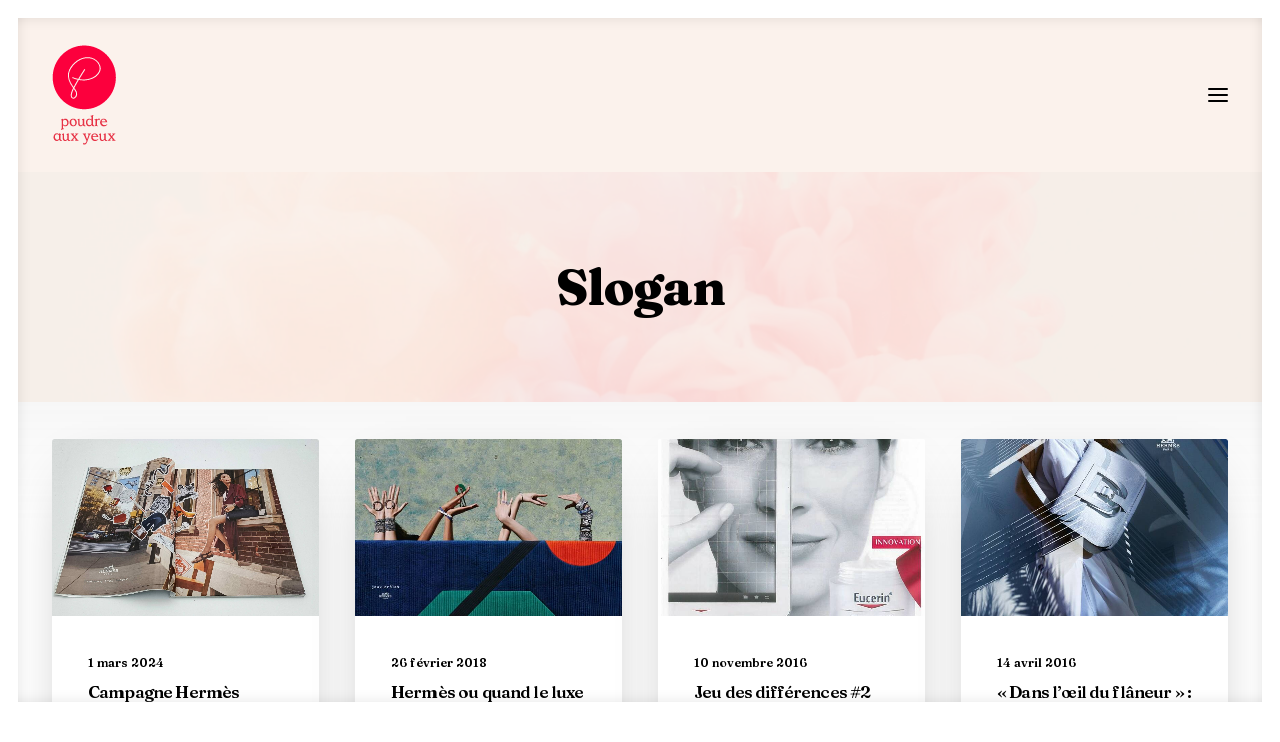

--- FILE ---
content_type: text/css; charset=utf-8
request_url: https://www.poudreauxyeux.fr/wp-content/cache/min/1/wp-content/plugins/uncode-privacy/assets/css/uncode-privacy-public.css?ver=1709307095
body_size: 2438
content:
.gdpr-hidden{display:none}.gdpr-overlay{background:#141618;display:none;height:100%;left:0;opacity:.6;position:fixed;top:0;width:100%;z-index:99999999}.gdpr *{font-family:inherit!important}.gdpr input[type="submit"],.gdpr button{border-radius:2px;border-width:0;box-shadow:none;font-family:inherit!important;font-size:12px!important;font-weight:600!important;letter-spacing:-.3px;line-height:22px;padding:9px 27px 9px 27px;text-shadow:none;text-transform:none}.gdpr input[type="submit"].btn-accent.gdpr-agreement:focus,.gdpr input[type="submit"].btn-accent:focus,.gdpr button.btn-accent.gdpr-agreement:focus,.gdpr button.btn-accent:focus{color:#fff!important}.gdpr img{width:100%}.gdpr-privacy-bar{background:rgba(0,0,0,.9);bottom:0;color:#fff;left:0;position:fixed;width:100%;z-index:9999999}.gdpr-privacy-bar.gdpr-hide-bar{transition:bottom 1s ease-in-out;bottom:-999px}.gdpr-privacy-bar.gdpr-privacy-bar--float.gdpr-hide-bar{transition:none;bottom:-999px}.gdpr-privacy-bar .gdpr-wrapper{overflow:hidden;padding:18px 27px}.gdpr-privacy-bar .gdpr-wrapper p{font-size:13px;margin:0 0 18px}.gdpr-privacy-bar .gdpr-wrapper a{color:#006cff}.gdpr-privacy-bar .gdpr-preferences{background-color:transparent!important;color:#fff!important}body:not(.rtl) .gdpr-privacy-bar .gdpr-preferences{padding:0 27px 0 0!important}body.rtl .gdpr-privacy-bar .gdpr-preferences{padding:0 0 0 27px!important}.gdpr-privacy-bar.gdpr-privacy-bar--float{background:#000;border-radius:4px;bottom:18px;left:5%;right:5%;width:auto;margin-left:auto;margin-right:auto}.gdpr-privacy-bar.gdpr-privacy-bar--float .gdpr-wrapper{padding:18px}.gdpr-privacy-bar.gdpr-privacy-bar--float .gdpr-wrapper p{font-size:12px;font-weight:500}.gdpr-privacy-bar.gdpr-privacy-bar--float .gdpr-agreement{background-color:#fff!important;color:#000!important;font-weight:500!important;padding-bottom:5px;padding-top:5px}.gdpr-privacy-bar.gdpr-privacy-bar--float .gdpr-agreement:hover{background-color:#fff!important;color:#000!important}.gdpr-privacy-bar.gdpr-privacy-bar--float .gdpr-preferences{font-weight:500!important}body:not(.rtl) .gdpr-privacy-bar.gdpr-privacy-bar--float .gdpr-preferences{padding:0 18px 0 0!important}body.rtl .gdpr-privacy-bar.gdpr-privacy-bar--float .gdpr-preferences{padding:0 0 0 18px!important}.gdpr-privacy-preferences .gdpr-wrapper,.gdpr-general-confirmation .gdpr-wrapper{border-radius:2.5px;box-sizing:border-box;display:none;height:100%;left:50%;max-height:700px;max-width:1000px;overflow:hidden;overflow:visible;padding:15px;position:fixed;top:50%;transform:translate(-50%,-50%);width:100%;z-index:999999999;padding:36px}.gdpr-privacy-preferences form,.gdpr-general-confirmation form{box-shadow:0 50px 50px -30px rgba(0,0,0,.2),0 30px 50px 0 rgba(0,0,0,.15);height:100%;position:relative}.gdpr-privacy-preferences .gdpr-box-title,.gdpr-general-confirmation .gdpr-box-title{height:0;position:relative}.gdpr-privacy-preferences .gdpr-box-title h3,.gdpr-general-confirmation .gdpr-box-title h3{display:none}.gdpr-privacy-preferences .gdpr-close,.gdpr-general-confirmation .gdpr-close{color:#fff;cursor:pointer;line-height:0;position:absolute;top:50%}body:not(.rtl) .gdpr-privacy-preferences .gdpr-close,body:not(.rtl) .gdpr-general-confirmation .gdpr-close{right:-27px}body.rtl .gdpr-privacy-preferences .gdpr-close,body.rtl .gdpr-general-confirmation .gdpr-close{left:-27px}.gdpr-privacy-preferences .gdpr-close:before,.gdpr-general-confirmation .gdpr-close:before{content:'\e117';font-family:uncodeicon!important;font-size:18px;transition:all 400ms cubic-bezier(.785,.135,.15,.86);display:inline-block}.gdpr-privacy-preferences .gdpr-close:hover:before,.gdpr-general-confirmation .gdpr-close:hover:before{transform:rotate(180deg)}.gdpr-privacy-preferences footer,.gdpr-general-confirmation footer{background-color:#f7f7f7;border-bottom-left-radius:2px;border-bottom-right-radius:2px;border-top:1px solid #eaeaea;bottom:0;height:96px;left:0;margin-left:0;overflow:hidden;padding:18px 36px;position:absolute;right:0;width:auto}.gdpr-privacy-preferences footer input,.gdpr-general-confirmation footer input{margin-top:0}.gdpr-privacy-preferences footer span,.gdpr-general-confirmation footer span{margin-top:9px;display:block;text-align:center}.gdpr-privacy-preferences footer a,.gdpr-general-confirmation footer a{color:#555d66;display:inline-block;font-size:12px;text-decoration:none}.gdpr-privacy-preferences .gdpr-content,.gdpr-general-confirmation .gdpr-content{background:#fff;border-bottom-left-radius:2px;border-bottom-right-radius:2px;bottom:0;left:0;overflow:hidden;position:absolute;right:0;top:0}.gdpr-privacy-preferences .gdpr-tab-content,.gdpr-general-confirmation .gdpr-tab-content{background-color:#fff;bottom:76px;display:block;left:0;overflow:hidden;position:absolute;right:0;top:0}.gdpr-privacy-preferences .gdpr-tab-content header,.gdpr-general-confirmation .gdpr-tab-content header{padding:36px 36px 0}.gdpr-privacy-preferences .gdpr-tab-content h4,.gdpr-general-confirmation .gdpr-tab-content h4{color:#303133;font-family:inherit!important;font-size:16px;margin-bottom:18px;margin-top:0}.gdpr-privacy-preferences .gdpr-tab-content>div,.gdpr-general-confirmation .gdpr-tab-content>div{max-height:100%;overflow-y:auto}.gdpr-privacy-preferences .gdpr-tab-content .gdpr-active,.gdpr-general-confirmation .gdpr-tab-content .gdpr-active{display:block}.gdpr-privacy-preferences .gdpr-info,.gdpr-general-confirmation .gdpr-info{color:#72777c;font-size:14px;font-weight:400;padding:0 36px 36px}.gdpr-privacy-preferences .gdpr-info p,.gdpr-general-confirmation .gdpr-info p{color:#72777c;font-size:13px;font-weight:400;margin-bottom:27px;margin-top:0}.gdpr-privacy-preferences .gdpr-info a,.gdpr-general-confirmation .gdpr-info a{color:#72777c;font-weight:700;text-decoration:underline}.gdpr-privacy-preferences .gdpr-info .gdpr-cookie-title p,.gdpr-general-confirmation .gdpr-info .gdpr-cookie-title p{color:#303133;font-weight:600;line-height:1.1;margin-bottom:0}body:not(.rtl) .gdpr-privacy-preferences .gdpr-info .gdpr-cookie-title p,body:not(.rtl) .gdpr-general-confirmation .gdpr-info .gdpr-cookie-title p{padding-right:100px}body.rtl .gdpr-privacy-preferences .gdpr-info .gdpr-cookie-title p,body.rtl .gdpr-general-confirmation .gdpr-info .gdpr-cookie-title p{padding-left:100px}.gdpr-privacy-preferences .gdpr-info .gdpr-cookies,.gdpr-general-confirmation .gdpr-info .gdpr-cookies{font-size:12px}body:not(.rtl) .gdpr-privacy-preferences .gdpr-info .gdpr-cookies,body:not(.rtl) .gdpr-general-confirmation .gdpr-info .gdpr-cookies{padding-right:100px}body.rtl .gdpr-privacy-preferences .gdpr-info .gdpr-cookies,body.rtl .gdpr-general-confirmation .gdpr-info .gdpr-cookies{padding-left:100px}.gdpr-privacy-preferences .gdpr-info .gdpr-cookies-used,.gdpr-general-confirmation .gdpr-info .gdpr-cookies-used{border-top:1px solid #eaeaea;margin-top:18px;padding-top:18px;position:relative}.gdpr-privacy-preferences .gdpr-info .gdpr-cookies-used a,.gdpr-general-confirmation .gdpr-info .gdpr-cookies-used a{font-size:12px}.gdpr-privacy-preferences .gdpr-info .gdpr-always-active,.gdpr-general-confirmation .gdpr-info .gdpr-always-active{color:#303133;display:inline-block;font-size:11px;font-weight:700;padding:5px 0;position:absolute;text-transform:uppercase;top:15px}body:not(.rtl) .gdpr-privacy-preferences .gdpr-info .gdpr-always-active,body:not(.rtl) .gdpr-general-confirmation .gdpr-info .gdpr-always-active{right:0}body.rtl .gdpr-privacy-preferences .gdpr-info .gdpr-always-active,body.rtl .gdpr-general-confirmation .gdpr-info .gdpr-always-active{left:0}.gdpr-privacy-preferences .gdpr-info .gdpr-button,.gdpr-general-confirmation .gdpr-info .gdpr-button{position:absolute;top:15px}body:not(.rtl) .gdpr-privacy-preferences .gdpr-info .gdpr-button,body:not(.rtl) .gdpr-general-confirmation .gdpr-info .gdpr-button{right:0}body.rtl .gdpr-privacy-preferences .gdpr-info .gdpr-button,body.rtl .gdpr-general-confirmation .gdpr-info .gdpr-button{left:0}.gdpr-switch{display:inline-block;height:24px;margin-bottom:0;min-width:45px;position:absolute;top:15px}body:not(.rtl) .gdpr-switch{right:0}body.rtl .gdpr-switch{left:0}.gdpr-switch input{display:none!important}.gdpr-switch .gdpr-slider{background-color:#ccc;bottom:0;cursor:pointer;left:0;position:absolute;right:0;top:0;transition:.4s}.gdpr-switch .gdpr-slider:before{background-color:#fff;bottom:4px;content:"";height:16px;position:absolute;transition:.4s;width:16px}body:not(.rtl) .gdpr-switch .gdpr-slider:before{left:4px}body.rtl .gdpr-switch .gdpr-slider:before{right:4px}.gdpr-switch .gdpr-slider.round{-webkit-tap-highlight-color:rgba(0,0,0,0);border-radius:34px}.gdpr-switch .gdpr-slider.round:before{border-radius:50%}body:not(.rtl) .gdpr-switch input:checked+.gdpr-slider:before{transform:translateX(21px)}body.rtl .gdpr-switch input:checked+.gdpr-slider:before{transform:translateX(-21px)}.tmb-consent-blocked:not(.tmb-lightbox) .t-entry-visual-overlay,.tmb-consent-blocked:not(.tmb-lightbox) .t-overlay-wrap{display:none}.tmb-consent-blocked .pushed{margin-top:0}.tmb-consent-blocked .uncode-single-media-wrapper .pushed{display:table;height:0;position:relative;width:100%}.tmb-consent-blocked .uncode-single-media-wrapper .pushed .uncode-noconsent-gdpr-poster img{height:auto!important}.tmb-consent-blocked .uncode-single-media-wrapper .pushed .uncode-noconsent-gdpr-wrap-no-poster{height:0;padding-top:66.7%}.uncode-noconsent-gdpr-wrap{background-size:cover;height:100%;position:relative}.uncode-noconsent-gdpr-wrap .uncode-noconsent-gdpr-poster{height:100%;left:0;position:absolute;top:0;width:100%;z-index:0}.uncode-noconsent-gdpr-wrap .uncode-noconsent-gdpr-poster,.uncode-noconsent-gdpr-wrap .uncode-noconsent-gdpr-poster img{transform:none!important;transition:none!important}.uncode-single-media-wrapper .uncode-noconsent-gdpr-wrap .uncode-noconsent-gdpr-poster img{position:relative!important}.uncode-noconsent-gdpr-wrap .uncode-noconsent-gdpr-overlay{background:#141618;height:100%;left:0;opacity:.5;position:absolute;top:0;width:100%;z-index:1}.uncode-noconsent-gdpr-wrap.uncode-noconsent-gdpr-wrap-no-poster .uncode-noconsent-gdpr-overlay{opacity:1}.uncode-noconsent-gdpr-wrap .uncode-noconsent-gdpr-content-holder{bottom:0;display:table;height:100%;left:0;position:absolute;right:0;top:0;width:100%}.uncode-noconsent-gdpr-wrap .uncode-noconsent-gdpr-content-wrap{color:#fff;display:table-cell;padding:0 36px;position:relative;text-align:center;vertical-align:middle;width:100%;z-index:2}.uncode-noconsent-gdpr-wrap .uncode-noconsent-gdpr-content-wrap .uncode-noconsent-gdpr-icon,.uncode-noconsent-gdpr-wrap .uncode-noconsent-gdpr-content-wrap .uncode-noconsent-gdpr-text{display:block}.uncode-noconsent-gdpr-wrap .uncode-noconsent-gdpr-content-wrap .uncode-noconsent-gdpr-icon{padding-bottom:10px}.uncode-noconsent-gdpr-wrap .uncode-noconsent-gdpr-content-wrap .uncode-noconsent-gdpr-icon i.fa{font-size:30px;margin-bottom:18px}.uncode-noconsent-gdpr-wrap .uncode-noconsent-gdpr-content-wrap .uncode-noconsent-gdpr-text{display:block;font-size:14px;font-weight:400;line-height:1.5;margin-top:0;vertical-align:middle}.uncode-noconsent-gdpr-wrap .uncode-noconsent-gdpr-content-wrap .uncode-noconsent-gdpr-text .gdpr-preferences{color:#fff;font-weight:600;text-decoration:underline}.uncode-noconsent-gdpr-wrap .uncode-noconsent-gdpr-content-wrap .uncode-noconsent-gdpr-text .gdpr-preferences:hover{text-decoration:none}.uncode_consent_notice{text-align:center}.uncode_consent_notice i.fa{display:block;font-size:30px;margin-bottom:18px}.uncode_consent_notice a{color:#ffffff!important;text-decoration:underline}.uncode_consent_notice a:hover{text-decoration:none}.wpcf7-acceptance .wpcf7-list-item-label{font-size:13px;font-weight:400}body:not(.rtl) .wpcf7-acceptance .wpcf7-list-item-label{padding-left:12px}body.rtl .wpcf7-acceptance .wpcf7-list-item-label{padding-right:12px}.wpcf7-acceptance .wpcf7-list-item-label::after,.wpcf7-acceptance .wpcf7-list-item-label::before{display:none}.comment-form-cookies-consent label{font-size:13px;font-weight:400}body:not(.rtl) .comment-form-cookies-consent label{padding-left:12px}body.rtl .comment-form-cookies-consent label{padding-right:12px}@media (min-width:320px){.gdpr-privacy-bar .gdpr-right .gdpr-preferences{line-height:40px}body:not(.rtl) .gdpr-privacy-bar .gdpr-right .gdpr-agreement{float:right}body.rtl .gdpr-privacy-bar .gdpr-right .gdpr-agreement{float:left}}@media (min-width:480px){.gdpr-privacy-preferences footer,.gdpr-general-confirmation footer{height:76px}.gdpr-privacy-preferences footer input,.gdpr-general-confirmation footer input{width:auto!important}.gdpr-privacy-preferences footer span,.gdpr-general-confirmation footer span{margin-top:0;position:absolute;top:50%;transform:translateY(-50%)}body:not(.rtl) .gdpr-privacy-preferences footer span,body:not(.rtl) .gdpr-general-confirmation footer span{right:36px}body.rtl .gdpr-privacy-preferences footer span,body.rtl .gdpr-general-confirmation footer span{left:36px}}@media (min-width:570px){.gdpr-privacy-preferences .gdpr-content,.gdpr-general-confirmation .gdpr-content{border-radius:2px}.gdpr-privacy-preferences .gdpr-tab-content,.gdpr-general-confirmation .gdpr-tab-content{display:block}}@media (min-width:768px){.gdpr-privacy-preferences .gdpr-info .gdpr-cookie-title,.gdpr-general-confirmation .gdpr-info .gdpr-cookie-title{display:inline-block;vertical-align:top;width:180px}body:not(.rtl) .gdpr-privacy-preferences .gdpr-info .gdpr-cookie-title,body:not(.rtl) .gdpr-general-confirmation .gdpr-info .gdpr-cookie-title{padding-right:27px}body.rtl .gdpr-privacy-preferences .gdpr-info .gdpr-cookie-title,body.rtl .gdpr-general-confirmation .gdpr-info .gdpr-cookie-title{padding-left:27px}body:not(.rtl) .gdpr-privacy-preferences .gdpr-info .gdpr-cookie-title p,body:not(.rtl) .gdpr-general-confirmation .gdpr-info .gdpr-cookie-title p{padding-right:0}body.rtl .gdpr-privacy-preferences .gdpr-info .gdpr-cookie-title p,body.rtl .gdpr-general-confirmation .gdpr-info .gdpr-cookie-title p{padding-left:0}.gdpr-privacy-preferences .gdpr-info .gdpr-cookies,.gdpr-general-confirmation .gdpr-info .gdpr-cookies{display:inline-block;vertical-align:top;width:330px}body:not(.rtl) .gdpr-privacy-preferences .gdpr-info .gdpr-cookies,body:not(.rtl) .gdpr-general-confirmation .gdpr-info .gdpr-cookies{padding-right:0!important}body.rtl .gdpr-privacy-preferences .gdpr-info .gdpr-cookies,body.rtl .gdpr-general-confirmation .gdpr-info .gdpr-cookies{padding-left:0!important}}@media (min-width:960px){.gdpr-privacy-bar .gdpr-wrapper{padding-bottom:27px;padding-top:27px}.gdpr-privacy-bar .gdpr-wrapper p{margin:0}body:not(.rtl) .gdpr-privacy-bar .gdpr-wrapper p{padding-right:250px}body.rtl .gdpr-privacy-bar .gdpr-wrapper p{padding-left:250px}.gdpr-privacy-bar .gdpr-right{position:absolute;top:50%;transform:translateY(-50%)}body:not(.rtl) .gdpr-privacy-bar .gdpr-right{right:36px}body.rtl .gdpr-privacy-bar .gdpr-right{left:36px}.gdpr-privacy-bar .gdpr-right .gdpr-preferences{line-height:22px}body:not(.rtl) .gdpr-privacy-bar .gdpr-right .gdpr-agreement,body.rtl .gdpr-privacy-bar .gdpr-right .gdpr-agreement{float:none}body:not(.rtl) .gdpr-privacy-bar.gdpr-privacy-bar--float .gdpr-right{right:18px}body.rtl .gdpr-privacy-bar.gdpr-privacy-bar--float .gdpr-right{left:18px}.gdpr-privacy-preferences .gdpr-info .gdpr-cookies,.gdpr-general-confirmation .gdpr-info .gdpr-cookies{width:550px}}

--- FILE ---
content_type: text/css; charset=utf-8
request_url: https://www.poudreauxyeux.fr/wp-content/cache/min/1/wp-content/themes/uncode-child/style.css?ver=1709307095
body_size: 752
content:
.mt-15{margin-top:-15px!important}.mt10{margin-top:10px!important}.limitedwidth{max-width:1024px!important;margin:auto!important}.z-100{z-index:100!important}#letterine p::first-letter{font-size:140px;line-height:68px;padding-top:13px;padding-right:25px;float:left;margin-left:-123px;padding-bottom:24px}@media screen and (max-width:959px){#letterine p::first-letter{margin-left:0}}.no-touch .onepage-pagination .cd-dot{box-shadow:0 0 0 1px rgb(0,0,0);background-color:black!important}blockquote.pullquote>p:first-of-type,blockquote.pullquote .pullquote__content{quotes:none}.pullquote__content{font-size:25px!important}.pay-tab a span{font-size:40px!important;font-weight:800;padding:0 20px}.ui-br-accent,.nav-tabs>li.active>a,.tabs-left>li.active>a{border-bottom:5px solid!important}.nav-tabs{border-bottom-color:black!important}.limited-width{max-width:1024px!important;margin:auto;min-height:auto}.pay-customer .t-entry-excerpt{font-size:24px;font-weight:600;line-height:31px;text-align:center}@font-face{font-family:'Amalina';src:url(../../../../../../themes/uncode-child/fonts/Amalina.eot);src:url('../../../../../../themes/uncode-child/fonts/Amalina.eot?#iefix') format('embedded-opentype'),url(../../../../../../themes/uncode-child/fonts/Amalina.woff2) format('woff2'),url(../../../../../../themes/uncode-child/fonts/Amalina.woff) format('woff'),url(../../../../../../themes/uncode-child/fonts/Amalina.ttf) format('truetype'),url('../../../../../../themes/uncode-child/fonts/Amalina.svg#Amalina') format('svg');font-weight:400;font-style:normal;font-display:swap}.style-light .btn-default,.style-dark .style-light .btn-default,.tmb-light .t-entry-text .btn-default,.style-dark .tmb-light .t-entry-text .btn-default,.tmb-dark .t-overlay-inner .btn-default{background-color:#fb003d!important;border-color:#fb003d!important}.contact a:hover{color:white!important;opacity:.7!important}.no-touch .onepage-pagination li:nth-child(5n) a.one-dot-link .cd-dot{background-color:#fb003d!important;box-shadow:0 0 3px #fb003d!important;width:8px;height:8px}.savoirfaire img{transform:rotate(25deg)!important}.row-navigation.row-navigation-light{background-color:#f7eded!important}.check{padding-top:20px}.check .wpcf7-list-item-label{color:#9f9f9f;font-weight:400;font-size:15px}

--- FILE ---
content_type: application/javascript; charset=utf-8
request_url: https://www.poudreauxyeux.fr/wp-content/cache/min/1/statics/js/iframeResizer.min.js?ver=1709307095
body_size: 2663
content:
<!doctype html><html lang="en-us" class="no-js " data-currency=""><head><meta charset="utf-8"><meta name="viewport" content="width=device-width, initial-scale=1"><link rel="icon" type="image/png" href="https://assets.mailjet.com/lib/images/mailjetLogo/mj_logo_only_icon_color.png"/><title>Mailjet</title><meta name="google-site-verification" content="xUPGBgkTQIy2HoI6H9ZixoTWFCVmzkl-T4OkF7BED0k"/><meta name="robots" content="noindex,nofollow"/><meta name="csrf_token" content="a437a76ba89041c3a21c89e6fcdf37a1479174d19cad0855754aa1395dc299aa"/><link rel="stylesheet" href="//assets.mailjet.com/build/app-2493d329f8e00cfeb8e0.css"><link rel="stylesheet" href="//assets.mailjet.com/build/react-components-668a1a4d6ddc7cf8e9e9.css"><script>var __MJ_GLOBAL__={components:{},environment:'production',sentry_dsn:'https://50118eb958374ecbaf4b020c4d2e47d2@o1363385.ingest.sentry.io/6753244',split_client_key:'t1dno206pbk0sh06lvj7d8ulmkrnhitq7vid',persisted_cache_token:''}</script><script
src="https://solve-widget.forethought.ai/embed.js"
type="application/javascript"
data-api-key="3112e6a2-5709-439c-bc2c-7bd49d2b22db"
data-ft-Embed-Script-Language="en"
data-ft-location="mj-hc"
data-ft-workflow-tag="Mailjet"
position-x="left"/><script type="text/javascript">var dataLayer=[];var urlCDN="//assets.mailjet.com";var serverErrorMessage="Sorry the server is temporarily out of reach."</script><script type="text/javascript">window.onload=function(){setTimeout(function(){var loaders=document.getElementsByClassName("gtm-load");var i;for(i=0;i<loaders.length;i++){loaders[i].className=loaders[i].className.replace(/\bgtm-load\b/,'')}},5000)}
window.onerror=function(e){setTimeout(function(){var loaders=document.getElementsByClassName("gtm-load");var i;for(i=0;i<loaders.length;i++){loaders[i].className=loaders[i].className.replace(/\bgtm-load\b/,'')}},2000)}</script><noscript><iframe src="//www.googletagmanager.com/ns.html?id=GTM-BS24" height="0" width="0"
style="display:none;visibility:hidden"></iframe></noscript><script>(function(w,d,s,l,i){w[l]=w[l]||[];w[l].push({'gtm.start':new Date().getTime(),event:'gtm.js'});var f=d.getElementsByTagName(s)[0],j=d.createElement(s),dl=l!='dataLayer'?'&l='+l:'';j.async=!0;j.src='//www.googletagmanager.com/gtm.js?id='+i+dl;f.parentNode.insertBefore(j,f)})(window,document,'script','dataLayer','GTM-BS24');</script><script type="text/javascript">dataLayer.push({'event':'gtm-load'});</script><script>const getTrackingCookies=()=>{try{const cookies=document?document.cookie.split('; ').filter(c=>/utm_|gclid/.test(c)):[]
return cookies.reduce((obj,cookieStr)=>{const[key,value]=cookieStr.split('=')
return{...obj,[key]:value}},{})}catch(_){return{}}}
rudderanalytics=window.rudderanalytics=[];let methods=['load','page','track','identify','alias','group','ready','reset','getAnonymousId','setAnonymousId',];for(let i=0;i<methods.length;i++){const method=methods[i];rudderanalytics[method]=(function(methodName){return function(){rudderanalytics.push([methodName].concat(Array.prototype.slice.call(arguments)))}})(method)}
rudderanalytics.load("2LTDliDCRyX0u5N6ZZlooyS9JDW","https://mailgun-dataplane.rudderstack.com",{useBeacon:!0});const RESERVED_KEYS=['anonymous_id','id','sent_at','received_at','timestamp','original_timestamp','event_text','event',];rudderanalytics.ready(()=>{const dataLayerObject=window.dataLayer.find(i=>'userId' in i);const userId=(dataLayerObject&&dataLayerObject.userId)||window.rudderanalytics.getUserId()||'';const isSignupPage=window.location.pathname.endsWith('signup');const isFree=window.location.search.includes('credits=6000')
const isPremium=window.location.search.includes('isPremium=1');const plan=dataLayerObject&&dataLayerObject.plan;const premium=dataLayerObject&&dataLayerObject.premium;const previousTraits=(rudderanalytics.getUserTraits())||{};const identifyData={...previousTraits,plan,premium,...getTrackingCookies()};RESERVED_KEYS.map(key=>delete identifyData[key])
rudderanalytics.reset()
rudderanalytics.identify(userId,identifyData)
rudderanalytics.page();if(isSignupPage){rudderanalytics.track("viewed_signup_page",{url:window.location.href,path:window.location.pathname,search:window.location.search,free:isFree,premium:isPremium})}})</script><script src="https://cdn.rudderlabs.com/v1.1/rudder-analytics.min.js"></script></head><body class="preload "><div id="loading-div" class="mask "><div class="loading-div-container"><div class="loading-div--ball-1"></div><div class="loading-div--ball-2"></div><div class="loading-div--ball-3"></div></div></div><script async type="text/javascript" src="https://www.google.com/jsapi"></script><div class="container"><div id="mjt-notifications-header-container"></div></div><div class="page auth-pages"><div id="65e1f4c83f122" class="component component-App"></div><script>__MJ_GLOBAL__.components['65e1f4c83f122']={"locale":"en_US","name":"App","props":[],"context":{"urlCDN":"\/\/assets.mailjet.com","data":{"isAuthorizedToBypassCaptcha":!1,"captchaKey":"6Ld6d70fAAAAADrfs8rqFGafJDWKkjjTBX0ToOWo"}},"integration":!1,"resellerFeatures":!1,"resellerTheme":!1}</script></div><div id="65e1f4c83f245" class="component component-NotificationToaster"></div><script>__MJ_GLOBAL__.components['65e1f4c83f245']={"locale":"en_US","name":"NotificationToaster","props":[],"context":null,"integration":!1,"resellerFeatures":!1,"resellerTheme":!1}</script><div class="hidden-div"></div><div class="notifications"></div><script src="//assets.mailjet.com/build/react-9d9589bca906d081aaa4.js"></script><script src="//assets.mailjet.com/build/react-components-82657640538068f8194e.js"></script><script src="//assets.mailjet.com/build/jquery-79f4dce3ec33aa99c18c.js"></script><script src="//assets.mailjet.com/build/common-b58300a48308b9579d78.js"></script><script src="//assets.mailjet.com/build/public-c76c8f3a86a3afeb19ac.js"></script><script src="//assets.mailjet.com/build/sentry-92f762cd223cb88dfcf2.js"></script><script>window.mjConfig={};</script><script async type="text/javascript" src="https://js.stripe.com/v3/"></script><script>(function(doc,script){var js,fjs=doc.getElementsByTagName(script)[0],add=function(url,id,tc){if(doc.getElementById(id)){return}
js=doc.createElement(script);js.src=url;id&&(id!='')&&(js.id=id);js.async=!0;tc&&(js.textContent=tc);fjs.parentNode.insertBefore(js,fjs)}}(document,'script'));</script><script type="text/javascript">dataLayer.push({'event':'twitter',});</script><!-- Clickjacking Defense --><script type="text/javascript">if(self!==top){top.location=self.location}</script></body></html>

--- FILE ---
content_type: image/svg+xml
request_url: https://www.poudreauxyeux.fr/wp-content/uploads/2021/09/logo-poudreauxyeux.svg
body_size: 3298
content:
<?xml version="1.0" encoding="utf-8"?>
<!-- Generator: Adobe Illustrator 25.2.3, SVG Export Plug-In . SVG Version: 6.00 Build 0)  -->
<svg version="1.1" id="Calque_1" xmlns="http://www.w3.org/2000/svg" xmlns:xlink="http://www.w3.org/1999/xlink" x="0px" y="0px"
	 viewBox="0 0 94 144" style="enable-background:new 0 0 94 144;" xml:space="preserve">
<style type="text/css">
	.st0{fill:#FC003D;}
	.st1{fill:#E73245;}
</style>
<g>
	<path class="st0" d="M32.05,63.79c-0.13-0.17-0.25-0.34-0.38-0.51c-1.03,2.06-1.95,4.19-2.49,6.4c-0.39,1.57-0.83,3.76,0.06,5.27
		c1.31,2.24,3.98,0.16,4.89-1.33C36.23,70.17,34.15,66.63,32.05,63.79z M62.34,22.04c-5.91-4.04-13.68-3.93-20.09-1.16
		c-5.99,2.59-11.27,7.39-14.64,12.95c-1.78,2.94-2.98,6.26-3.04,9.71c-0.06,3.63,1.05,7.19,2.68,10.39c1.19,2.33,2.64,4.5,4.17,6.61
		c1.07-2.04,2.19-4.06,3.33-6.06c0.85-1.49,1.71-2.96,2.59-4.43c-2.55-0.56-5.05-1.34-7.47-2.31c-0.9-0.36-0.49-1.66,0.43-1.29
		c2.51,1,5.12,1.81,7.78,2.37c2.82-4.67,5.76-9.26,8.7-13.86c0.47-0.74,1.8,0.03,1.3,0.81c-2.83,4.42-5.66,8.85-8.39,13.35
		c3.89,0.65,7.85,0.72,11.76,0.03c3.61-0.64,7.12-1.96,10.21-3.95c2.63-1.69,4.54-3.91,6.16-6.58
		C71.39,32.75,67.45,25.53,62.34,22.04z M62.34,22.04c-5.91-4.04-13.68-3.93-20.09-1.16c-5.99,2.59-11.27,7.39-14.64,12.95
		c-1.78,2.94-2.98,6.26-3.04,9.71c-0.06,3.63,1.05,7.19,2.68,10.39c1.19,2.33,2.64,4.5,4.17,6.61c1.07-2.04,2.19-4.06,3.33-6.06
		c0.85-1.49,1.71-2.96,2.59-4.43c-2.55-0.56-5.05-1.34-7.47-2.31c-0.9-0.36-0.49-1.66,0.43-1.29c2.51,1,5.12,1.81,7.78,2.37
		c2.82-4.67,5.76-9.26,8.7-13.86c0.47-0.74,1.8,0.03,1.3,0.81c-2.83,4.42-5.66,8.85-8.39,13.35c3.89,0.65,7.85,0.72,11.76,0.03
		c3.61-0.64,7.12-1.96,10.21-3.95c2.63-1.69,4.54-3.91,6.16-6.58C71.39,32.75,67.45,25.53,62.34,22.04z M31.67,63.28
		c-1.03,2.06-1.95,4.19-2.49,6.4c-0.39,1.57-0.83,3.76,0.06,5.27c1.31,2.24,3.98,0.16,4.89-1.33c2.1-3.45,0.02-6.99-2.08-9.83
		C31.92,63.62,31.8,63.45,31.67,63.28z M46.89,0.72C21.55,0.72,1,21.27,1,46.62c0,25.34,20.55,45.89,45.89,45.89
		c25.35,0,45.9-20.55,45.9-45.89C92.79,21.27,72.24,0.72,46.89,0.72z M69.76,38.29c-1.09,2.2-2.69,4.37-4.47,6.07
		c-2.1,2-4.99,3.47-7.67,4.52c-2.84,1.12-5.85,1.79-8.89,2.03c-3.28,0.25-6.57,0.04-9.79-0.54c-1.56,2.58-3.07,5.19-4.52,7.83
		c-0.66,1.21-1.36,2.44-2.02,3.68c0.25,0.33,0.49,0.66,0.74,0.99c1.85,2.49,3.78,5.32,3.35,8.58c-0.33,2.51-2.06,5.16-4.66,5.74
		c-2.62,0.59-4.34-1.46-4.57-3.87c-0.31-3.27,1.13-6.65,2.51-9.52c0.3-0.62,0.61-1.24,0.92-1.85c-1.66-2.26-3.26-4.56-4.57-7.04
		c-3.18-6.06-4.16-12.84-1.24-19.19c5.36-11.69,19.37-20.97,32.39-17.49c5.63,1.51,10.59,5.63,12.62,11.15
		C70.93,32.22,71.14,35.52,69.76,38.29z M62.34,22.04c-5.91-4.04-13.68-3.93-20.09-1.16c-5.99,2.59-11.27,7.39-14.64,12.95
		c-1.78,2.94-2.98,6.26-3.04,9.71c-0.06,3.63,1.05,7.19,2.68,10.39c1.19,2.33,2.64,4.5,4.17,6.61c1.07-2.04,2.19-4.06,3.33-6.06
		c0.85-1.49,1.71-2.96,2.59-4.43c-2.55-0.56-5.05-1.34-7.47-2.31c-0.9-0.36-0.49-1.66,0.43-1.29c2.51,1,5.12,1.81,7.78,2.37
		c2.82-4.67,5.76-9.26,8.7-13.86c0.47-0.74,1.8,0.03,1.3,0.81c-2.83,4.42-5.66,8.85-8.39,13.35c3.89,0.65,7.85,0.72,11.76,0.03
		c3.61-0.64,7.12-1.96,10.21-3.95c2.63-1.69,4.54-3.91,6.16-6.58C71.39,32.75,67.45,25.53,62.34,22.04z M31.67,63.28
		c-1.03,2.06-1.95,4.19-2.49,6.4c-0.39,1.57-0.83,3.76,0.06,5.27c1.31,2.24,3.98,0.16,4.89-1.33c2.1-3.45,0.02-6.99-2.08-9.83
		C31.92,63.62,31.8,63.45,31.67,63.28z M32.05,63.79c-0.13-0.17-0.25-0.34-0.38-0.51c-1.03,2.06-1.95,4.19-2.49,6.4
		c-0.39,1.57-0.83,3.76,0.06,5.27c1.31,2.24,3.98,0.16,4.89-1.33C36.23,70.17,34.15,66.63,32.05,63.79z M62.34,22.04
		c-5.91-4.04-13.68-3.93-20.09-1.16c-5.99,2.59-11.27,7.39-14.64,12.95c-1.78,2.94-2.98,6.26-3.04,9.71
		c-0.06,3.63,1.05,7.19,2.68,10.39c1.19,2.33,2.64,4.5,4.17,6.61c1.07-2.04,2.19-4.06,3.33-6.06c0.85-1.49,1.71-2.96,2.59-4.43
		c-2.55-0.56-5.05-1.34-7.47-2.31c-0.9-0.36-0.49-1.66,0.43-1.29c2.51,1,5.12,1.81,7.78,2.37c2.82-4.67,5.76-9.26,8.7-13.86
		c0.47-0.74,1.8,0.03,1.3,0.81c-2.83,4.42-5.66,8.85-8.39,13.35c3.89,0.65,7.85,0.72,11.76,0.03c3.61-0.64,7.12-1.96,10.21-3.95
		c2.63-1.69,4.54-3.91,6.16-6.58C71.39,32.75,67.45,25.53,62.34,22.04z M62.34,22.04c-5.91-4.04-13.68-3.93-20.09-1.16
		c-5.99,2.59-11.27,7.39-14.64,12.95c-1.78,2.94-2.98,6.26-3.04,9.71c-0.06,3.63,1.05,7.19,2.68,10.39c1.19,2.33,2.64,4.5,4.17,6.61
		c1.07-2.04,2.19-4.06,3.33-6.06c0.85-1.49,1.71-2.96,2.59-4.43c-2.55-0.56-5.05-1.34-7.47-2.31c-0.9-0.36-0.49-1.66,0.43-1.29
		c2.51,1,5.12,1.81,7.78,2.37c2.82-4.67,5.76-9.26,8.7-13.86c0.47-0.74,1.8,0.03,1.3,0.81c-2.83,4.42-5.66,8.85-8.39,13.35
		c3.89,0.65,7.85,0.72,11.76,0.03c3.61-0.64,7.12-1.96,10.21-3.95c2.63-1.69,4.54-3.91,6.16-6.58
		C71.39,32.75,67.45,25.53,62.34,22.04z M32.05,63.79c-0.13-0.17-0.25-0.34-0.38-0.51c-1.03,2.06-1.95,4.19-2.49,6.4
		c-0.39,1.57-0.83,3.76,0.06,5.27c1.31,2.24,3.98,0.16,4.89-1.33C36.23,70.17,34.15,66.63,32.05,63.79z"/>
	<g>
		<path class="st1" d="M19.58,106.04c-1.88,0-2.88,1.04-3.56,1.76v-1.38l-0.34-0.34l-0.78,0.44c-0.49,0.24-1.07,0.51-1.64,0.68v0.53
			c0.34,0.15,0.83,0.53,0.83,1.53v9.68c0,1.53-0.57,2.25-0.98,2.65l0.3,0.81c0.76-0.45,1.99-0.98,3.69-1.23v-0.73
			c-0.47-0.12-1.1-0.51-1.1-1.93v-2.95c0.68,0.73,1.72,1.57,3.35,1.57c3.23,0,4.8-2.86,4.8-5.53
			C24.15,108.8,22.55,106.04,19.58,106.04z M19.07,115.75c-1.44,0-2.46-0.82-3.05-1.73v-4.67c0.38-0.68,1.12-1.59,2.67-1.59
			c2.29,0,3.4,2.25,3.4,4.28C22.09,114.06,21.09,115.75,19.07,115.75z"/>
		<path class="st1" d="M30.93,106.02c-3.84,0-5.43,2.73-5.43,5.26c0,2.88,1.95,5.9,5.26,5.9c3.5,0,5.26-2.76,5.26-5.52
			C36.02,108.86,34.24,106.02,30.93,106.02z M31.08,115.86c-2.04,0-3.27-2.52-3.27-4.86c0-1.97,0.81-3.77,2.78-3.77
			c2.04,0,3.27,2.52,3.27,4.85C33.86,114.08,32.99,115.86,31.08,115.86z"/>
		<path class="st1" d="M46.74,113.65v-7.51l-0.41-0.12c-0.87,0.38-2.08,0.89-2.73,0.89v0.82c0.76,0.11,1.12,0.49,1.12,1.72v3.86
			c0,0.81-1.06,2.32-2.57,2.32c-1.48,0-2.06-1.19-2.06-2.38v-7.11l-0.4-0.12c-1.7,0.8-2.4,0.84-2.74,0.89v0.8
			c0.77,0.15,1.15,0.55,1.15,1.79v4.26c0,1.97,1.61,3.35,3.5,3.35c1.4,0,2.48-0.63,3.29-1.95c0.34,0.87,1.12,1.95,2.93,1.95
			c0.23,0,0.51-0.02,0.8-0.06v-1.04C47.8,115.84,46.74,115.46,46.74,113.65z"/>
		<path class="st1" d="M59.48,113.27v-9.88c0-1.28,0.45-1.89,0.87-2.25l-0.4-0.62c-1.82,1.08-3.06,1.32-3.9,1.42v0.64
			c0.25,0.06,0.59,0.19,0.87,0.42c0.25,0.26,0.46,0.64,0.46,1.15v3.5c-0.7-0.81-1.74-1.61-3.31-1.61c-3.35,0-4.77,2.99-4.77,5.51
			c0,2.85,1.57,5.58,4.54,5.58c1.87,0,2.93-0.99,3.73-1.97c0.3,0.89,1.15,1.95,2.93,1.95c0.24,0,0.51-0.02,0.81-0.06v-1.04
			C60.52,115.84,59.48,115.33,59.48,113.27z M57.4,113.82c-0.34,0.64-1.1,1.59-2.78,1.59c-2.14,0-3.35-2.12-3.35-4.26
			c0-1.8,0.96-3.78,3.14-3.78c1.36,0,2.29,0.85,2.99,1.74V113.82z"/>
		<path class="st1" d="M68.05,105.97c-1.33,0-2.44,1.17-2.82,2.06v-1.63l-0.45-0.13c-1.18,0.57-2.16,0.74-2.92,0.81v0.89h0.19
			c0.91,0,1.12,0.59,1.19,1.12v5.01c0,1.36-0.66,1.91-1.13,2.12v0.64c0.57,0,1.34-0.07,2.1-0.07c0.74,0,1.51,0.07,2.12,0.07v-0.64
			c-0.46-0.21-1.1-0.78-1.1-2.12v-3.76c0-1.69,1.17-2.69,1.97-2.69c0.41,0,0.98,0.15,1.36,0.74l1.34-1.8
			C69.45,106.19,68.75,105.97,68.05,105.97z"/>
		<path class="st1" d="M79.85,113.97c-0.53,0.66-1.72,1.44-3.72,1.44c-2.14,0-4.11-1.69-4.11-4.05h8.25
			c-0.34-2.48-1.61-5.28-5.15-5.28c-3.55,0-5.31,2.59-5.31,5.45c0,3.06,2.23,5.67,5.45,5.67c1.87,0,3.8-0.87,5.07-2.7L79.85,113.97z
			 M74.78,107.27c1.67,0,2.73,1.27,3.03,2.86h-5.75C72.1,109.14,72.46,107.27,74.78,107.27z"/>
		<path class="st1" d="M12.28,134.51l0.02-4.14c0-1,0.38-1.34,0.83-1.53v-0.53c-0.75-0.32-1.36-0.55-1.81-0.78l-0.7-0.34l-0.38,0.34
			v1.2c-0.66-0.8-1.68-1.59-3.29-1.59c-3.22,0-4.73,2.93-4.73,5.61c0,2.82,1.53,5.49,4.52,5.49c1.91,0,2.86-0.98,3.73-1.97
			c0.34,0.87,1.13,1.95,2.93,1.95c0.24,0,0.51-0.02,0.81-0.07v-1.03C13.36,136.95,12.28,136.5,12.28,134.51z M10.26,134.93
			c-0.34,0.68-1.1,1.59-2.63,1.59c-2.31,0-3.41-2.23-3.41-4.24c0-1.97,0.99-3.76,3.05-3.76c1.42,0,2.36,0.81,2.99,1.72V134.93z"/>
		<path class="st1" d="M24.24,134.87v-7.51l-0.4-0.13c-0.87,0.38-2.08,0.89-2.74,0.89v0.83c0.76,0.1,1.12,0.48,1.12,1.72v3.86
			c0,0.8-1.06,2.31-2.56,2.31c-1.49,0-2.06-1.19-2.06-2.38v-7.1l-0.4-0.13c-1.7,0.81-2.4,0.85-2.74,0.89v0.81
			c0.76,0.14,1.14,0.55,1.14,1.78v4.26c0,1.98,1.62,3.36,3.51,3.36c1.4,0,2.48-0.64,3.28-1.96c0.34,0.87,1.13,1.96,2.93,1.96
			c0.24,0,0.51-0.03,0.81-0.07v-1.04C25.3,137.05,24.24,136.67,24.24,134.87z"/>
		<path class="st1" d="M37.29,136.63c-0.43-0.41-0.79-0.87-3.46-4.33l1.76-2.08c0.66-0.83,1.65-1.99,2.57-2.12v-0.66l-0.56,0.04
			c-0.36,0.02-0.87,0.05-1.52,0.05c-1.17,0-1.85,0.02-2.42-0.05v0.62c0.76,0,1.04,0.32,1.04,0.68c0,0.19-0.07,0.38-0.22,0.57
			l-1.52,1.85l-1.38-1.79c-0.26-0.31-0.34-0.57-0.34-0.76c0-0.42,0.42-0.55,0.59-0.55h0.04l0.03-0.66l-0.6,0.04
			c-0.4,0.02-0.97,0.05-1.78,0.05s-1.38-0.03-1.78-0.05l-0.62-0.04v0.66c0.34,0.04,1.04,0.4,2.44,2.06l0.75,0.91
			c0.42,0.53,0.93,1.19,1.33,1.68c-1.14,1.4-1.87,2.48-3.41,3.81c-0.49,0.41-0.98,0.75-1.47,0.85v0.66c0.57,0,1.34-0.06,2.17-0.06
			c0.51,0,1.12,0.02,1.61,0.04l0.85,0.04v-0.66c-0.41-0.1-0.72-0.44-0.72-0.93c0-0.4,0.21-0.76,1.88-2.65
			c1.36,1.74,1.81,2.27,1.81,2.78c0,0.27-0.13,0.57-0.53,0.8v0.66l0.89-0.04c0.51-0.02,1.1-0.04,1.53-0.04
			c0.42,0,0.97,0.02,1.42,0.04l0.8,0.04v-0.66C38.11,137.35,37.69,137.03,37.29,136.63z"/>
		<path class="st1" d="M54.4,127.53c-0.68,0-1.29,0-2.42-0.11v0.68c0.58,0.23,1.04,0.59,1.04,1.42c0,0.17-0.04,0.4-0.1,0.68
			l-1.91,5.6l-2.21-5.58c-0.23-0.42-0.27-0.76-0.27-1.04c0-0.59,0.34-0.89,0.76-1.08v-0.68c-1.08,0.11-1.66,0.08-2.4,0.11
			c-0.83,0-1.38,0-2.35-0.11v0.68c0.51,0.13,1.35,0.59,2.08,2.12c1.35,3.01,2.16,5.01,3.56,8.02c-0.47,1.55-1.29,3.44-2.74,3.44
			c-0.91,0-1.65-0.62-2.05-1.06l-0.3,2.12c0.32,0.34,0.89,0.7,2.12,0.7c1.38,0,2.95-0.94,4.12-4.43l3.16-8.79
			c0.51-1.53,1.44-1.95,1.99-2.12v-0.68C55.59,127.53,55.08,127.5,54.4,127.53z"/>
		<path class="st1" d="M66.9,135.19c-0.53,0.65-1.72,1.44-3.72,1.44c-2.14,0-4.11-1.7-4.11-4.05h8.25
			c-0.34-2.49-1.61-5.29-5.15-5.29c-3.55,0-5.31,2.59-5.31,5.46c0,3.05,2.23,5.66,5.45,5.66c1.87,0,3.8-0.87,5.08-2.69L66.9,135.19z
			 M61.83,128.48c1.67,0,2.73,1.27,3.03,2.86h-5.75C59.15,130.35,59.51,128.48,61.83,128.48z"/>
		<path class="st1" d="M77.97,134.87v-7.51l-0.4-0.13c-0.87,0.38-2.08,0.89-2.74,0.89v0.83c0.76,0.1,1.12,0.48,1.12,1.72v3.86
			c0,0.8-1.06,2.31-2.56,2.31c-1.49,0-2.06-1.19-2.06-2.38v-7.1l-0.41-0.13c-1.69,0.81-2.39,0.85-2.73,0.89v0.81
			c0.76,0.14,1.14,0.55,1.14,1.78v4.26c0,1.98,1.62,3.36,3.5,3.36c1.4,0,2.49-0.64,3.29-1.96c0.34,0.87,1.13,1.96,2.93,1.96
			c0.23,0,0.51-0.03,0.81-0.07v-1.04C79.03,137.05,77.97,136.67,77.97,134.87z"/>
		<path class="st1" d="M91.01,136.63c-0.42-0.41-0.78-0.87-3.46-4.33l1.77-2.08c0.65-0.83,1.65-1.99,2.56-2.12v-0.66l-0.55,0.04
			c-0.36,0.02-0.87,0.05-1.53,0.05c-1.16,0-1.84,0.02-2.41-0.05v0.62c0.76,0,1.04,0.32,1.04,0.68c0,0.19-0.07,0.38-0.22,0.57
			l-1.52,1.85l-1.38-1.79c-0.26-0.31-0.34-0.57-0.34-0.76c0-0.42,0.42-0.55,0.59-0.55h0.04l0.02-0.66l-0.59,0.04
			c-0.4,0.02-0.98,0.05-1.78,0.05c-0.81,0-1.38-0.03-1.78-0.05l-0.62-0.04v0.66c0.34,0.04,1.04,0.4,2.44,2.06l0.74,0.91
			c0.43,0.53,0.94,1.19,1.34,1.68c-1.15,1.4-1.87,2.48-3.42,3.81c-0.48,0.41-0.97,0.75-1.46,0.85v0.66c0.57,0,1.34-0.06,2.16-0.06
			c0.51,0,1.13,0.02,1.62,0.04l0.85,0.04v-0.66c-0.41-0.1-0.73-0.44-0.73-0.93c0-0.4,0.22-0.76,1.89-2.65
			c1.36,1.74,1.81,2.27,1.81,2.78c0,0.27-0.13,0.57-0.54,0.8v0.66l0.9-0.04c0.51-0.02,1.1-0.04,1.52-0.04
			c0.43,0,0.98,0.02,1.43,0.04l0.8,0.04v-0.66C91.84,137.35,91.42,137.03,91.01,136.63z"/>
	</g>
</g>
</svg>
